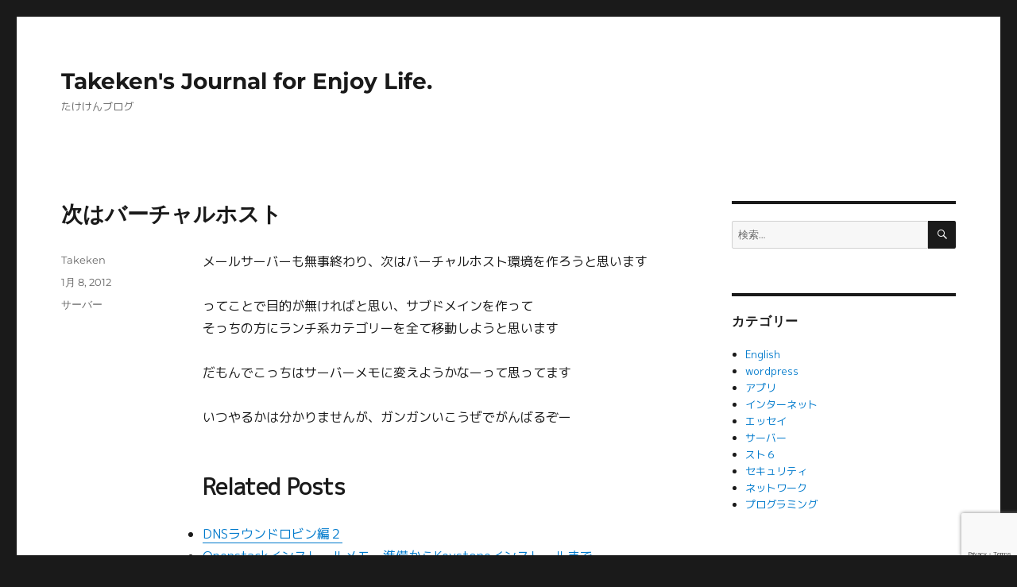

--- FILE ---
content_type: text/html; charset=UTF-8
request_url: https://www.vincentina.net/?p=527
body_size: 6930
content:
<!DOCTYPE html><html lang="ja" class="no-js"><head><meta charset="UTF-8"><meta name="viewport" content="width=device-width, initial-scale=1.0"><link rel="profile" href="https://gmpg.org/xfn/11"><link rel="pingback" href="https://www.vincentina.net/xmlrpc.php"> <script>(function(html){html.className = html.className.replace(/\bno-js\b/,'js')})(document.documentElement);</script> <link media="all" href="https://www.vincentina.net/wp-content/cache/autoptimize/css/autoptimize_2f020d419eb28ee992aa0fd513bed183.css" rel="stylesheet"><title>次はバーチャルホスト &#8211; Takeken&#039;s Journal for Enjoy Life.</title><meta name='robots' content='max-image-preview:large' /><link rel="alternate" type="application/rss+xml" title="Takeken&#039;s Journal for Enjoy Life. &raquo; フィード" href="https://www.vincentina.net/?feed=rss2" /><link rel="alternate" type="application/rss+xml" title="Takeken&#039;s Journal for Enjoy Life. &raquo; コメントフィード" href="https://www.vincentina.net/?feed=comments-rss2" /> <script id="wpp-js" src="https://www.vincentina.net/wp-content/plugins/wordpress-popular-posts/assets/js/wpp.min.js?ver=7.3.6" data-sampling="0" data-sampling-rate="100" data-api-url="https://www.vincentina.net/index.php?rest_route=/wordpress-popular-posts" data-post-id="527" data-token="82df5cfffc" data-lang="0" data-debug="0"></script> <link rel="alternate" type="application/rss+xml" title="Takeken&#039;s Journal for Enjoy Life. &raquo; 次はバーチャルホスト のコメントのフィード" href="https://www.vincentina.net/?feed=rss2&#038;p=527" /> <script>window._wpemojiSettings = {"baseUrl":"https:\/\/s.w.org\/images\/core\/emoji\/15.0.3\/72x72\/","ext":".png","svgUrl":"https:\/\/s.w.org\/images\/core\/emoji\/15.0.3\/svg\/","svgExt":".svg","source":{"concatemoji":"https:\/\/www.vincentina.net\/wp-includes\/js\/wp-emoji-release.min.js?ver=6.7.4"}};
/*! This file is auto-generated */
!function(i,n){var o,s,e;function c(e){try{var t={supportTests:e,timestamp:(new Date).valueOf()};sessionStorage.setItem(o,JSON.stringify(t))}catch(e){}}function p(e,t,n){e.clearRect(0,0,e.canvas.width,e.canvas.height),e.fillText(t,0,0);var t=new Uint32Array(e.getImageData(0,0,e.canvas.width,e.canvas.height).data),r=(e.clearRect(0,0,e.canvas.width,e.canvas.height),e.fillText(n,0,0),new Uint32Array(e.getImageData(0,0,e.canvas.width,e.canvas.height).data));return t.every(function(e,t){return e===r[t]})}function u(e,t,n){switch(t){case"flag":return n(e,"\ud83c\udff3\ufe0f\u200d\u26a7\ufe0f","\ud83c\udff3\ufe0f\u200b\u26a7\ufe0f")?!1:!n(e,"\ud83c\uddfa\ud83c\uddf3","\ud83c\uddfa\u200b\ud83c\uddf3")&&!n(e,"\ud83c\udff4\udb40\udc67\udb40\udc62\udb40\udc65\udb40\udc6e\udb40\udc67\udb40\udc7f","\ud83c\udff4\u200b\udb40\udc67\u200b\udb40\udc62\u200b\udb40\udc65\u200b\udb40\udc6e\u200b\udb40\udc67\u200b\udb40\udc7f");case"emoji":return!n(e,"\ud83d\udc26\u200d\u2b1b","\ud83d\udc26\u200b\u2b1b")}return!1}function f(e,t,n){var r="undefined"!=typeof WorkerGlobalScope&&self instanceof WorkerGlobalScope?new OffscreenCanvas(300,150):i.createElement("canvas"),a=r.getContext("2d",{willReadFrequently:!0}),o=(a.textBaseline="top",a.font="600 32px Arial",{});return e.forEach(function(e){o[e]=t(a,e,n)}),o}function t(e){var t=i.createElement("script");t.src=e,t.defer=!0,i.head.appendChild(t)}"undefined"!=typeof Promise&&(o="wpEmojiSettingsSupports",s=["flag","emoji"],n.supports={everything:!0,everythingExceptFlag:!0},e=new Promise(function(e){i.addEventListener("DOMContentLoaded",e,{once:!0})}),new Promise(function(t){var n=function(){try{var e=JSON.parse(sessionStorage.getItem(o));if("object"==typeof e&&"number"==typeof e.timestamp&&(new Date).valueOf()<e.timestamp+604800&&"object"==typeof e.supportTests)return e.supportTests}catch(e){}return null}();if(!n){if("undefined"!=typeof Worker&&"undefined"!=typeof OffscreenCanvas&&"undefined"!=typeof URL&&URL.createObjectURL&&"undefined"!=typeof Blob)try{var e="postMessage("+f.toString()+"("+[JSON.stringify(s),u.toString(),p.toString()].join(",")+"));",r=new Blob([e],{type:"text/javascript"}),a=new Worker(URL.createObjectURL(r),{name:"wpTestEmojiSupports"});return void(a.onmessage=function(e){c(n=e.data),a.terminate(),t(n)})}catch(e){}c(n=f(s,u,p))}t(n)}).then(function(e){for(var t in e)n.supports[t]=e[t],n.supports.everything=n.supports.everything&&n.supports[t],"flag"!==t&&(n.supports.everythingExceptFlag=n.supports.everythingExceptFlag&&n.supports[t]);n.supports.everythingExceptFlag=n.supports.everythingExceptFlag&&!n.supports.flag,n.DOMReady=!1,n.readyCallback=function(){n.DOMReady=!0}}).then(function(){return e}).then(function(){var e;n.supports.everything||(n.readyCallback(),(e=n.source||{}).concatemoji?t(e.concatemoji):e.wpemoji&&e.twemoji&&(t(e.twemoji),t(e.wpemoji)))}))}((window,document),window._wpemojiSettings);</script>  <!--[if lt IE 10]><link rel='stylesheet' id='twentysixteen-ie-css' href='https://www.vincentina.net/wp-content/themes/twentysixteen/css/ie.css?ver=20170530' media='all' /> <![endif]--> <!--[if lt IE 9]><link rel='stylesheet' id='twentysixteen-ie8-css' href='https://www.vincentina.net/wp-content/themes/twentysixteen/css/ie8.css?ver=20170530' media='all' /> <![endif]--> <!--[if lt IE 8]><link rel='stylesheet' id='twentysixteen-ie7-css' href='https://www.vincentina.net/wp-content/themes/twentysixteen/css/ie7.css?ver=20170530' media='all' /> <![endif]--> <!--[if lt IE 9]> <script src="https://www.vincentina.net/wp-content/themes/twentysixteen/js/html5.js?ver=3.7.3" id="twentysixteen-html5-js"></script> <![endif]--> <script src="https://www.vincentina.net/wp-includes/js/jquery/jquery.min.js?ver=3.7.1" id="jquery-core-js"></script> <script src="https://www.vincentina.net/wp-includes/js/jquery/jquery-migrate.min.js?ver=3.4.1" id="jquery-migrate-js"></script> <script id="twentysixteen-script-js-extra">var screenReaderText = {"expand":"\u30b5\u30d6\u30e1\u30cb\u30e5\u30fc\u3092\u5c55\u958b","collapse":"\u30b5\u30d6\u30e1\u30cb\u30e5\u30fc\u3092\u9589\u3058\u308b"};</script> <script src="https://www.vincentina.net/wp-content/themes/twentysixteen/js/functions.js?ver=20230629" id="twentysixteen-script-js" defer data-wp-strategy="defer"></script> <link rel="https://api.w.org/" href="https://www.vincentina.net/index.php?rest_route=/" /><link rel="alternate" title="JSON" type="application/json" href="https://www.vincentina.net/index.php?rest_route=/wp/v2/posts/527" /><link rel="EditURI" type="application/rsd+xml" title="RSD" href="https://www.vincentina.net/xmlrpc.php?rsd" /><meta name="generator" content="WordPress 6.7.4" /><link rel="canonical" href="https://www.vincentina.net/?p=527" /><link rel='shortlink' href='https://www.vincentina.net/?p=527' /><link rel="alternate" title="oEmbed (JSON)" type="application/json+oembed" href="https://www.vincentina.net/index.php?rest_route=%2Foembed%2F1.0%2Fembed&#038;url=https%3A%2F%2Fwww.vincentina.net%2F%3Fp%3D527" /><link rel="alternate" title="oEmbed (XML)" type="text/xml+oembed" href="https://www.vincentina.net/index.php?rest_route=%2Foembed%2F1.0%2Fembed&#038;url=https%3A%2F%2Fwww.vincentina.net%2F%3Fp%3D527&#038;format=xml" /><meta name="twitter:card" content="summary_large_image"><meta name="twitter:title" content="次はバーチャルホスト"><meta name="twitter:description" content="メールサーバーも無事終わり、次はバーチャルホスト環境を作ろう&hellip;"><meta name="twitter:url" content="https://www.vincentina.net/?p=527"></head><body class="post-template-default single single-post postid-527 single-format-standard wp-embed-responsive">
<div id="page" class="site"><div class="site-inner"> <a class="skip-link screen-reader-text" href="#content"> コンテンツへスキップ </a><header id="masthead" class="site-header"><div class="site-header-main"><div class="site-branding"><p class="site-title"><a href="https://www.vincentina.net/" rel="home" >Takeken&#039;s Journal for Enjoy Life.</a></p><p class="site-description">たけけんブログ</p></div></div></header><div id="content" class="site-content"><div id="primary" class="content-area"><main id="main" class="site-main"><article id="post-527" class="post-527 post type-post status-publish format-standard hentry category-server"><header class="entry-header"><h1 class="entry-title">次はバーチャルホスト</h1></header><div class="entry-content"><p>メールサーバーも無事終わり、次はバーチャルホスト環境を作ろうと思います</p><p>ってことで目的が無ければと思い、サブドメインを作って<br /> そっちの方にランチ系カテゴリーを全て移動しようと思います</p><p>だもんでこっちはサーバーメモに変えようかなーって思ってます</p><p>いつやるかは分かりませんが、ガンガンいこうぜでがんばるぞー</p><h2>Related Posts</h2><ul><li><a href="https://www.vincentina.net/?p=884">DNSラウンドロビン編２</a></li><li><a href="https://www.vincentina.net/?p=3802">Openstackインストールメモ　準備からKeystoneインストールまで</a></li><li><a href="https://www.vincentina.net/?p=3530">KVM＋ScientificLinux　Virsh-installした時のエラーたち</a></li></ul><div class='wp_social_bookmarking_light'><div class="wsbl_twitter"><a href="https://twitter.com/share" class="twitter-share-button" data-url="https://www.vincentina.net/?p=527" data-text="次はバーチャルホスト" data-via="TakekenTw" data-lang="ja">Tweet</a></div></div> <br class='wp_social_bookmarking_light_clear' /><div class="author-info"><div class="author-avatar"></div><div class="author-description"><h2 class="author-title"><span class="author-heading">投稿者:</span> Takeken</h2><p class="author-bio"> インターネット利用者のITリテラシーを向上したいという設定の2次元キャラです。
サーバー弄りからプログラミングまで手を付けた自称エッセイストなたけけんの物語。 <a class="author-link" href="https://www.vincentina.net/?author=1" rel="author"> Takeken のすべての投稿を表示 </a></p></div></div></div><footer class="entry-footer"> <span class="byline"><span class="screen-reader-text">投稿者 </span><span class="author vcard"><a class="url fn n" href="https://www.vincentina.net/?author=1">Takeken</a></span></span><span class="posted-on"><span class="screen-reader-text">投稿日: </span><a href="https://www.vincentina.net/?p=527" rel="bookmark"><time class="entry-date published" datetime="2012-01-08T22:56:43+09:00">1月 8, 2012</time><time class="updated" datetime="2020-02-23T17:21:47+09:00">2月 23, 2020</time></a></span><span class="cat-links"><span class="screen-reader-text">カテゴリー </span><a href="https://www.vincentina.net/?cat=6" rel="category">サーバー</a></span></footer></article><div id="comments" class="comments-area"><div id="respond" class="comment-respond"><h2 id="reply-title" class="comment-reply-title">コメントを残す <small><a rel="nofollow" id="cancel-comment-reply-link" href="/?p=527#respond" style="display:none;">コメントをキャンセル</a></small></h2><form action="https://www.vincentina.net/wp-comments-post.php" method="post" id="commentform" class="comment-form" novalidate><p class="comment-notes"><span id="email-notes">メールアドレスが公開されることはありません。</span> <span class="required-field-message"><span class="required">※</span> が付いている欄は必須項目です</span></p><p class="comment-form-comment"><label for="comment">コメント <span class="required">※</span></label><textarea id="comment" name="comment" cols="45" rows="8" maxlength="65525" required></textarea></p><p class="comment-form-author"><label for="author">名前 <span class="required">※</span></label> <input id="author" name="author" type="text" value="" size="30" maxlength="245" autocomplete="name" required /></p><p class="comment-form-email"><label for="email">メール <span class="required">※</span></label> <input id="email" name="email" type="email" value="" size="30" maxlength="100" aria-describedby="email-notes" autocomplete="email" required /></p><p class="comment-form-url"><label for="url">サイト</label> <input id="url" name="url" type="url" value="" size="30" maxlength="200" autocomplete="url" /></p><p class="form-submit"><input name="submit" type="submit" id="submit" class="submit" value="コメントを送信" /> <input type='hidden' name='comment_post_ID' value='527' id='comment_post_ID' /> <input type='hidden' name='comment_parent' id='comment_parent' value='0' /></p><p style="display: none;"><input type="hidden" id="akismet_comment_nonce" name="akismet_comment_nonce" value="d2fb89eb5f" /></p><p style="display: none !important;" class="akismet-fields-container" data-prefix="ak_"><label>&#916;<textarea name="ak_hp_textarea" cols="45" rows="8" maxlength="100"></textarea></label><input type="hidden" id="ak_js_1" name="ak_js" value="40"/><script>document.getElementById( "ak_js_1" ).setAttribute( "value", ( new Date() ).getTime() );</script></p></form></div></div><nav class="navigation post-navigation" aria-label="投稿"><h2 class="screen-reader-text">投稿ナビゲーション</h2><div class="nav-links"><div class="nav-previous"><a href="https://www.vincentina.net/?p=691" rel="prev"><span class="meta-nav" aria-hidden="true">前</span> <span class="screen-reader-text">前の投稿:</span> <span class="post-title">食べログ</span></a></div><div class="nav-next"><a href="https://www.vincentina.net/?p=538" rel="next"><span class="meta-nav" aria-hidden="true">次</span> <span class="screen-reader-text">次の投稿:</span> <span class="post-title">バーチャルホストで完成</span></a></div></div></nav></main></div><aside id="secondary" class="sidebar widget-area"><section id="search-2" class="widget widget_search"><form role="search" method="get" class="search-form" action="https://www.vincentina.net/"> <label> <span class="screen-reader-text"> 検索: </span> <input type="search" class="search-field" placeholder="検索&hellip;" value="" name="s" /> </label> <button type="submit" class="search-submit"><span class="screen-reader-text"> 検索 </span></button></form></section><section id="categories-2" class="widget widget_categories"><h2 class="widget-title">カテゴリー</h2><nav aria-label="カテゴリー"><ul><li class="cat-item cat-item-117"><a href="https://www.vincentina.net/?cat=117">English</a></li><li class="cat-item cat-item-124"><a href="https://www.vincentina.net/?cat=124">wordpress</a></li><li class="cat-item cat-item-119"><a href="https://www.vincentina.net/?cat=119">アプリ</a></li><li class="cat-item cat-item-120"><a href="https://www.vincentina.net/?cat=120">インターネット</a></li><li class="cat-item cat-item-114"><a href="https://www.vincentina.net/?cat=114">エッセイ</a></li><li class="cat-item cat-item-6"><a href="https://www.vincentina.net/?cat=6">サーバー</a></li><li class="cat-item cat-item-125"><a href="https://www.vincentina.net/?cat=125">スト６</a></li><li class="cat-item cat-item-89"><a href="https://www.vincentina.net/?cat=89">セキュリティ</a></li><li class="cat-item cat-item-71"><a href="https://www.vincentina.net/?cat=71">ネットワーク</a></li><li class="cat-item cat-item-106"><a href="https://www.vincentina.net/?cat=106">プログラミング</a></li></ul></nav></section><section id="text-3" class="widget widget_text"><h2 class="widget-title">お問い合わせ</h2><div class="textwidget"><div class="wpcf7 no-js" id="wpcf7-f328-o1" lang="en-US" dir="ltr" data-wpcf7-id="328"><div class="screen-reader-response"><p role="status" aria-live="polite" aria-atomic="true"></p><ul></ul></div><form action="/?p=527#wpcf7-f328-o1" method="post" class="wpcf7-form init" aria-label="Contact form" novalidate="novalidate" data-status="init"><fieldset class="hidden-fields-container"><input type="hidden" name="_wpcf7" value="328" /><input type="hidden" name="_wpcf7_version" value="6.1.4" /><input type="hidden" name="_wpcf7_locale" value="en_US" /><input type="hidden" name="_wpcf7_unit_tag" value="wpcf7-f328-o1" /><input type="hidden" name="_wpcf7_container_post" value="0" /><input type="hidden" name="_wpcf7_posted_data_hash" value="" /><input type="hidden" name="_wpcf7_recaptcha_response" value="" /></fieldset><p>お名前 (必須）:</p><p><span class="wpcf7-form-control-wrap" data-name="your-name"><input size="40" maxlength="400" class="wpcf7-form-control wpcf7-text wpcf7-validates-as-required" aria-required="true" aria-invalid="false" value="" type="text" name="your-name" /></span></p><p>メールアドレス (必須）:</p><p><span class="wpcf7-form-control-wrap" data-name="your-email"><input size="40" maxlength="400" class="wpcf7-form-control wpcf7-email wpcf7-validates-as-required wpcf7-text wpcf7-validates-as-email" aria-required="true" aria-invalid="false" value="" type="email" name="your-email" /></span></p><p>題名 :</p><p><span class="wpcf7-form-control-wrap" data-name="your-subject"><input size="40" maxlength="400" class="wpcf7-form-control wpcf7-text wpcf7-validates-as-required" aria-required="true" aria-invalid="false" value="" type="text" name="your-subject" /></span></p><p>メッセージ本文 :</p><p><span class="wpcf7-form-control-wrap" data-name="your-message"><textarea cols="40" rows="10" maxlength="2000" class="wpcf7-form-control wpcf7-textarea" aria-invalid="false" name="your-message"></textarea></span></p><p><input class="wpcf7-form-control wpcf7-submit has-spinner" type="submit" value="送信" /></p><p style="display: none !important;" class="akismet-fields-container" data-prefix="_wpcf7_ak_"><label>&#916;<textarea name="_wpcf7_ak_hp_textarea" cols="45" rows="8" maxlength="100"></textarea></label><input type="hidden" id="ak_js_2" name="_wpcf7_ak_js" value="163"/><script>document.getElementById( "ak_js_2" ).setAttribute( "value", ( new Date() ).getTime() );</script></p><div class="wpcf7-response-output" aria-hidden="true"></div></form></div></div></section></aside></div><footer id="colophon" class="site-footer" role="contentinfo"><div class="site-info"> <span class="site-title"><a href="https://www.vincentina.net/" rel="home">Takeken&#039;s Journal for Enjoy Life.</a></span> <a href="https://ja.wordpress.org/" class="imprint"> Proudly powered by WordPress </a><p> Copyright© 2011-2026 <a href=>Takeken's Journal for enjoy life.</a> All Rights Reserved.</p></div></footer></div></div><div id="loading-spinner" class="box"><div class="loader"></div></div> <script>window.addEventListener('DOMContentLoaded', () => {
    let spinner = document.getElementById('loading-spinner');
    spinner.classList.add('loaded');
  })</script>  <script>!function(d,s,id){var js,fjs=d.getElementsByTagName(s)[0],p=/^http:/.test(d.location)?'http':'https';if(!d.getElementById(id)){js=d.createElement(s);js.id=id;js.src=p+'://platform.twitter.com/widgets.js';fjs.parentNode.insertBefore(js,fjs);}}(document, 'script', 'twitter-wjs');</script> <script src="https://www.vincentina.net/wp-includes/js/dist/hooks.min.js?ver=4d63a3d491d11ffd8ac6" id="wp-hooks-js"></script> <script src="https://www.vincentina.net/wp-includes/js/dist/i18n.min.js?ver=5e580eb46a90c2b997e6" id="wp-i18n-js"></script> <script id="wp-i18n-js-after">wp.i18n.setLocaleData( { 'text direction\u0004ltr': [ 'ltr' ] } );</script> <script src="https://www.vincentina.net/wp-content/plugins/contact-form-7/includes/swv/js/index.js?ver=6.1.4" id="swv-js"></script> <script id="contact-form-7-js-translations">( function( domain, translations ) {
	var localeData = translations.locale_data[ domain ] || translations.locale_data.messages;
	localeData[""].domain = domain;
	wp.i18n.setLocaleData( localeData, domain );
} )( "contact-form-7", {"translation-revision-date":"2025-11-30 08:12:23+0000","generator":"GlotPress\/4.0.3","domain":"messages","locale_data":{"messages":{"":{"domain":"messages","plural-forms":"nplurals=1; plural=0;","lang":"ja_JP"},"This contact form is placed in the wrong place.":["\u3053\u306e\u30b3\u30f3\u30bf\u30af\u30c8\u30d5\u30a9\u30fc\u30e0\u306f\u9593\u9055\u3063\u305f\u4f4d\u7f6e\u306b\u7f6e\u304b\u308c\u3066\u3044\u307e\u3059\u3002"],"Error:":["\u30a8\u30e9\u30fc:"]}},"comment":{"reference":"includes\/js\/index.js"}} );</script> <script id="contact-form-7-js-before">var wpcf7 = {
    "api": {
        "root": "https:\/\/www.vincentina.net\/index.php?rest_route=\/",
        "namespace": "contact-form-7\/v1"
    }
};</script> <script src="https://www.vincentina.net/wp-content/plugins/contact-form-7/includes/js/index.js?ver=6.1.4" id="contact-form-7-js"></script> <script src="https://www.vincentina.net/wp-includes/js/comment-reply.min.js?ver=6.7.4" id="comment-reply-js" async data-wp-strategy="async"></script> <script src="https://www.google.com/recaptcha/api.js?render=6Ld9CtUZAAAAAKkDBangGSaeQxbAt5K6WhGa7ueq&amp;ver=3.0" id="google-recaptcha-js"></script> <script src="https://www.vincentina.net/wp-includes/js/dist/vendor/wp-polyfill.min.js?ver=3.15.0" id="wp-polyfill-js"></script> <script id="wpcf7-recaptcha-js-before">var wpcf7_recaptcha = {
    "sitekey": "6Ld9CtUZAAAAAKkDBangGSaeQxbAt5K6WhGa7ueq",
    "actions": {
        "homepage": "homepage",
        "contactform": "contactform"
    }
};</script> <script src="https://www.vincentina.net/wp-content/plugins/contact-form-7/modules/recaptcha/index.js?ver=6.1.4" id="wpcf7-recaptcha-js"></script> <script defer src="https://www.vincentina.net/wp-content/plugins/akismet/_inc/akismet-frontend.js?ver=1763473099" id="akismet-frontend-js"></script> </body></html>

--- FILE ---
content_type: text/html; charset=utf-8
request_url: https://www.google.com/recaptcha/api2/anchor?ar=1&k=6Ld9CtUZAAAAAKkDBangGSaeQxbAt5K6WhGa7ueq&co=aHR0cHM6Ly93d3cudmluY2VudGluYS5uZXQ6NDQz&hl=en&v=PoyoqOPhxBO7pBk68S4YbpHZ&size=invisible&anchor-ms=20000&execute-ms=30000&cb=u5xkjf8awf0o
body_size: 48933
content:
<!DOCTYPE HTML><html dir="ltr" lang="en"><head><meta http-equiv="Content-Type" content="text/html; charset=UTF-8">
<meta http-equiv="X-UA-Compatible" content="IE=edge">
<title>reCAPTCHA</title>
<style type="text/css">
/* cyrillic-ext */
@font-face {
  font-family: 'Roboto';
  font-style: normal;
  font-weight: 400;
  font-stretch: 100%;
  src: url(//fonts.gstatic.com/s/roboto/v48/KFO7CnqEu92Fr1ME7kSn66aGLdTylUAMa3GUBHMdazTgWw.woff2) format('woff2');
  unicode-range: U+0460-052F, U+1C80-1C8A, U+20B4, U+2DE0-2DFF, U+A640-A69F, U+FE2E-FE2F;
}
/* cyrillic */
@font-face {
  font-family: 'Roboto';
  font-style: normal;
  font-weight: 400;
  font-stretch: 100%;
  src: url(//fonts.gstatic.com/s/roboto/v48/KFO7CnqEu92Fr1ME7kSn66aGLdTylUAMa3iUBHMdazTgWw.woff2) format('woff2');
  unicode-range: U+0301, U+0400-045F, U+0490-0491, U+04B0-04B1, U+2116;
}
/* greek-ext */
@font-face {
  font-family: 'Roboto';
  font-style: normal;
  font-weight: 400;
  font-stretch: 100%;
  src: url(//fonts.gstatic.com/s/roboto/v48/KFO7CnqEu92Fr1ME7kSn66aGLdTylUAMa3CUBHMdazTgWw.woff2) format('woff2');
  unicode-range: U+1F00-1FFF;
}
/* greek */
@font-face {
  font-family: 'Roboto';
  font-style: normal;
  font-weight: 400;
  font-stretch: 100%;
  src: url(//fonts.gstatic.com/s/roboto/v48/KFO7CnqEu92Fr1ME7kSn66aGLdTylUAMa3-UBHMdazTgWw.woff2) format('woff2');
  unicode-range: U+0370-0377, U+037A-037F, U+0384-038A, U+038C, U+038E-03A1, U+03A3-03FF;
}
/* math */
@font-face {
  font-family: 'Roboto';
  font-style: normal;
  font-weight: 400;
  font-stretch: 100%;
  src: url(//fonts.gstatic.com/s/roboto/v48/KFO7CnqEu92Fr1ME7kSn66aGLdTylUAMawCUBHMdazTgWw.woff2) format('woff2');
  unicode-range: U+0302-0303, U+0305, U+0307-0308, U+0310, U+0312, U+0315, U+031A, U+0326-0327, U+032C, U+032F-0330, U+0332-0333, U+0338, U+033A, U+0346, U+034D, U+0391-03A1, U+03A3-03A9, U+03B1-03C9, U+03D1, U+03D5-03D6, U+03F0-03F1, U+03F4-03F5, U+2016-2017, U+2034-2038, U+203C, U+2040, U+2043, U+2047, U+2050, U+2057, U+205F, U+2070-2071, U+2074-208E, U+2090-209C, U+20D0-20DC, U+20E1, U+20E5-20EF, U+2100-2112, U+2114-2115, U+2117-2121, U+2123-214F, U+2190, U+2192, U+2194-21AE, U+21B0-21E5, U+21F1-21F2, U+21F4-2211, U+2213-2214, U+2216-22FF, U+2308-230B, U+2310, U+2319, U+231C-2321, U+2336-237A, U+237C, U+2395, U+239B-23B7, U+23D0, U+23DC-23E1, U+2474-2475, U+25AF, U+25B3, U+25B7, U+25BD, U+25C1, U+25CA, U+25CC, U+25FB, U+266D-266F, U+27C0-27FF, U+2900-2AFF, U+2B0E-2B11, U+2B30-2B4C, U+2BFE, U+3030, U+FF5B, U+FF5D, U+1D400-1D7FF, U+1EE00-1EEFF;
}
/* symbols */
@font-face {
  font-family: 'Roboto';
  font-style: normal;
  font-weight: 400;
  font-stretch: 100%;
  src: url(//fonts.gstatic.com/s/roboto/v48/KFO7CnqEu92Fr1ME7kSn66aGLdTylUAMaxKUBHMdazTgWw.woff2) format('woff2');
  unicode-range: U+0001-000C, U+000E-001F, U+007F-009F, U+20DD-20E0, U+20E2-20E4, U+2150-218F, U+2190, U+2192, U+2194-2199, U+21AF, U+21E6-21F0, U+21F3, U+2218-2219, U+2299, U+22C4-22C6, U+2300-243F, U+2440-244A, U+2460-24FF, U+25A0-27BF, U+2800-28FF, U+2921-2922, U+2981, U+29BF, U+29EB, U+2B00-2BFF, U+4DC0-4DFF, U+FFF9-FFFB, U+10140-1018E, U+10190-1019C, U+101A0, U+101D0-101FD, U+102E0-102FB, U+10E60-10E7E, U+1D2C0-1D2D3, U+1D2E0-1D37F, U+1F000-1F0FF, U+1F100-1F1AD, U+1F1E6-1F1FF, U+1F30D-1F30F, U+1F315, U+1F31C, U+1F31E, U+1F320-1F32C, U+1F336, U+1F378, U+1F37D, U+1F382, U+1F393-1F39F, U+1F3A7-1F3A8, U+1F3AC-1F3AF, U+1F3C2, U+1F3C4-1F3C6, U+1F3CA-1F3CE, U+1F3D4-1F3E0, U+1F3ED, U+1F3F1-1F3F3, U+1F3F5-1F3F7, U+1F408, U+1F415, U+1F41F, U+1F426, U+1F43F, U+1F441-1F442, U+1F444, U+1F446-1F449, U+1F44C-1F44E, U+1F453, U+1F46A, U+1F47D, U+1F4A3, U+1F4B0, U+1F4B3, U+1F4B9, U+1F4BB, U+1F4BF, U+1F4C8-1F4CB, U+1F4D6, U+1F4DA, U+1F4DF, U+1F4E3-1F4E6, U+1F4EA-1F4ED, U+1F4F7, U+1F4F9-1F4FB, U+1F4FD-1F4FE, U+1F503, U+1F507-1F50B, U+1F50D, U+1F512-1F513, U+1F53E-1F54A, U+1F54F-1F5FA, U+1F610, U+1F650-1F67F, U+1F687, U+1F68D, U+1F691, U+1F694, U+1F698, U+1F6AD, U+1F6B2, U+1F6B9-1F6BA, U+1F6BC, U+1F6C6-1F6CF, U+1F6D3-1F6D7, U+1F6E0-1F6EA, U+1F6F0-1F6F3, U+1F6F7-1F6FC, U+1F700-1F7FF, U+1F800-1F80B, U+1F810-1F847, U+1F850-1F859, U+1F860-1F887, U+1F890-1F8AD, U+1F8B0-1F8BB, U+1F8C0-1F8C1, U+1F900-1F90B, U+1F93B, U+1F946, U+1F984, U+1F996, U+1F9E9, U+1FA00-1FA6F, U+1FA70-1FA7C, U+1FA80-1FA89, U+1FA8F-1FAC6, U+1FACE-1FADC, U+1FADF-1FAE9, U+1FAF0-1FAF8, U+1FB00-1FBFF;
}
/* vietnamese */
@font-face {
  font-family: 'Roboto';
  font-style: normal;
  font-weight: 400;
  font-stretch: 100%;
  src: url(//fonts.gstatic.com/s/roboto/v48/KFO7CnqEu92Fr1ME7kSn66aGLdTylUAMa3OUBHMdazTgWw.woff2) format('woff2');
  unicode-range: U+0102-0103, U+0110-0111, U+0128-0129, U+0168-0169, U+01A0-01A1, U+01AF-01B0, U+0300-0301, U+0303-0304, U+0308-0309, U+0323, U+0329, U+1EA0-1EF9, U+20AB;
}
/* latin-ext */
@font-face {
  font-family: 'Roboto';
  font-style: normal;
  font-weight: 400;
  font-stretch: 100%;
  src: url(//fonts.gstatic.com/s/roboto/v48/KFO7CnqEu92Fr1ME7kSn66aGLdTylUAMa3KUBHMdazTgWw.woff2) format('woff2');
  unicode-range: U+0100-02BA, U+02BD-02C5, U+02C7-02CC, U+02CE-02D7, U+02DD-02FF, U+0304, U+0308, U+0329, U+1D00-1DBF, U+1E00-1E9F, U+1EF2-1EFF, U+2020, U+20A0-20AB, U+20AD-20C0, U+2113, U+2C60-2C7F, U+A720-A7FF;
}
/* latin */
@font-face {
  font-family: 'Roboto';
  font-style: normal;
  font-weight: 400;
  font-stretch: 100%;
  src: url(//fonts.gstatic.com/s/roboto/v48/KFO7CnqEu92Fr1ME7kSn66aGLdTylUAMa3yUBHMdazQ.woff2) format('woff2');
  unicode-range: U+0000-00FF, U+0131, U+0152-0153, U+02BB-02BC, U+02C6, U+02DA, U+02DC, U+0304, U+0308, U+0329, U+2000-206F, U+20AC, U+2122, U+2191, U+2193, U+2212, U+2215, U+FEFF, U+FFFD;
}
/* cyrillic-ext */
@font-face {
  font-family: 'Roboto';
  font-style: normal;
  font-weight: 500;
  font-stretch: 100%;
  src: url(//fonts.gstatic.com/s/roboto/v48/KFO7CnqEu92Fr1ME7kSn66aGLdTylUAMa3GUBHMdazTgWw.woff2) format('woff2');
  unicode-range: U+0460-052F, U+1C80-1C8A, U+20B4, U+2DE0-2DFF, U+A640-A69F, U+FE2E-FE2F;
}
/* cyrillic */
@font-face {
  font-family: 'Roboto';
  font-style: normal;
  font-weight: 500;
  font-stretch: 100%;
  src: url(//fonts.gstatic.com/s/roboto/v48/KFO7CnqEu92Fr1ME7kSn66aGLdTylUAMa3iUBHMdazTgWw.woff2) format('woff2');
  unicode-range: U+0301, U+0400-045F, U+0490-0491, U+04B0-04B1, U+2116;
}
/* greek-ext */
@font-face {
  font-family: 'Roboto';
  font-style: normal;
  font-weight: 500;
  font-stretch: 100%;
  src: url(//fonts.gstatic.com/s/roboto/v48/KFO7CnqEu92Fr1ME7kSn66aGLdTylUAMa3CUBHMdazTgWw.woff2) format('woff2');
  unicode-range: U+1F00-1FFF;
}
/* greek */
@font-face {
  font-family: 'Roboto';
  font-style: normal;
  font-weight: 500;
  font-stretch: 100%;
  src: url(//fonts.gstatic.com/s/roboto/v48/KFO7CnqEu92Fr1ME7kSn66aGLdTylUAMa3-UBHMdazTgWw.woff2) format('woff2');
  unicode-range: U+0370-0377, U+037A-037F, U+0384-038A, U+038C, U+038E-03A1, U+03A3-03FF;
}
/* math */
@font-face {
  font-family: 'Roboto';
  font-style: normal;
  font-weight: 500;
  font-stretch: 100%;
  src: url(//fonts.gstatic.com/s/roboto/v48/KFO7CnqEu92Fr1ME7kSn66aGLdTylUAMawCUBHMdazTgWw.woff2) format('woff2');
  unicode-range: U+0302-0303, U+0305, U+0307-0308, U+0310, U+0312, U+0315, U+031A, U+0326-0327, U+032C, U+032F-0330, U+0332-0333, U+0338, U+033A, U+0346, U+034D, U+0391-03A1, U+03A3-03A9, U+03B1-03C9, U+03D1, U+03D5-03D6, U+03F0-03F1, U+03F4-03F5, U+2016-2017, U+2034-2038, U+203C, U+2040, U+2043, U+2047, U+2050, U+2057, U+205F, U+2070-2071, U+2074-208E, U+2090-209C, U+20D0-20DC, U+20E1, U+20E5-20EF, U+2100-2112, U+2114-2115, U+2117-2121, U+2123-214F, U+2190, U+2192, U+2194-21AE, U+21B0-21E5, U+21F1-21F2, U+21F4-2211, U+2213-2214, U+2216-22FF, U+2308-230B, U+2310, U+2319, U+231C-2321, U+2336-237A, U+237C, U+2395, U+239B-23B7, U+23D0, U+23DC-23E1, U+2474-2475, U+25AF, U+25B3, U+25B7, U+25BD, U+25C1, U+25CA, U+25CC, U+25FB, U+266D-266F, U+27C0-27FF, U+2900-2AFF, U+2B0E-2B11, U+2B30-2B4C, U+2BFE, U+3030, U+FF5B, U+FF5D, U+1D400-1D7FF, U+1EE00-1EEFF;
}
/* symbols */
@font-face {
  font-family: 'Roboto';
  font-style: normal;
  font-weight: 500;
  font-stretch: 100%;
  src: url(//fonts.gstatic.com/s/roboto/v48/KFO7CnqEu92Fr1ME7kSn66aGLdTylUAMaxKUBHMdazTgWw.woff2) format('woff2');
  unicode-range: U+0001-000C, U+000E-001F, U+007F-009F, U+20DD-20E0, U+20E2-20E4, U+2150-218F, U+2190, U+2192, U+2194-2199, U+21AF, U+21E6-21F0, U+21F3, U+2218-2219, U+2299, U+22C4-22C6, U+2300-243F, U+2440-244A, U+2460-24FF, U+25A0-27BF, U+2800-28FF, U+2921-2922, U+2981, U+29BF, U+29EB, U+2B00-2BFF, U+4DC0-4DFF, U+FFF9-FFFB, U+10140-1018E, U+10190-1019C, U+101A0, U+101D0-101FD, U+102E0-102FB, U+10E60-10E7E, U+1D2C0-1D2D3, U+1D2E0-1D37F, U+1F000-1F0FF, U+1F100-1F1AD, U+1F1E6-1F1FF, U+1F30D-1F30F, U+1F315, U+1F31C, U+1F31E, U+1F320-1F32C, U+1F336, U+1F378, U+1F37D, U+1F382, U+1F393-1F39F, U+1F3A7-1F3A8, U+1F3AC-1F3AF, U+1F3C2, U+1F3C4-1F3C6, U+1F3CA-1F3CE, U+1F3D4-1F3E0, U+1F3ED, U+1F3F1-1F3F3, U+1F3F5-1F3F7, U+1F408, U+1F415, U+1F41F, U+1F426, U+1F43F, U+1F441-1F442, U+1F444, U+1F446-1F449, U+1F44C-1F44E, U+1F453, U+1F46A, U+1F47D, U+1F4A3, U+1F4B0, U+1F4B3, U+1F4B9, U+1F4BB, U+1F4BF, U+1F4C8-1F4CB, U+1F4D6, U+1F4DA, U+1F4DF, U+1F4E3-1F4E6, U+1F4EA-1F4ED, U+1F4F7, U+1F4F9-1F4FB, U+1F4FD-1F4FE, U+1F503, U+1F507-1F50B, U+1F50D, U+1F512-1F513, U+1F53E-1F54A, U+1F54F-1F5FA, U+1F610, U+1F650-1F67F, U+1F687, U+1F68D, U+1F691, U+1F694, U+1F698, U+1F6AD, U+1F6B2, U+1F6B9-1F6BA, U+1F6BC, U+1F6C6-1F6CF, U+1F6D3-1F6D7, U+1F6E0-1F6EA, U+1F6F0-1F6F3, U+1F6F7-1F6FC, U+1F700-1F7FF, U+1F800-1F80B, U+1F810-1F847, U+1F850-1F859, U+1F860-1F887, U+1F890-1F8AD, U+1F8B0-1F8BB, U+1F8C0-1F8C1, U+1F900-1F90B, U+1F93B, U+1F946, U+1F984, U+1F996, U+1F9E9, U+1FA00-1FA6F, U+1FA70-1FA7C, U+1FA80-1FA89, U+1FA8F-1FAC6, U+1FACE-1FADC, U+1FADF-1FAE9, U+1FAF0-1FAF8, U+1FB00-1FBFF;
}
/* vietnamese */
@font-face {
  font-family: 'Roboto';
  font-style: normal;
  font-weight: 500;
  font-stretch: 100%;
  src: url(//fonts.gstatic.com/s/roboto/v48/KFO7CnqEu92Fr1ME7kSn66aGLdTylUAMa3OUBHMdazTgWw.woff2) format('woff2');
  unicode-range: U+0102-0103, U+0110-0111, U+0128-0129, U+0168-0169, U+01A0-01A1, U+01AF-01B0, U+0300-0301, U+0303-0304, U+0308-0309, U+0323, U+0329, U+1EA0-1EF9, U+20AB;
}
/* latin-ext */
@font-face {
  font-family: 'Roboto';
  font-style: normal;
  font-weight: 500;
  font-stretch: 100%;
  src: url(//fonts.gstatic.com/s/roboto/v48/KFO7CnqEu92Fr1ME7kSn66aGLdTylUAMa3KUBHMdazTgWw.woff2) format('woff2');
  unicode-range: U+0100-02BA, U+02BD-02C5, U+02C7-02CC, U+02CE-02D7, U+02DD-02FF, U+0304, U+0308, U+0329, U+1D00-1DBF, U+1E00-1E9F, U+1EF2-1EFF, U+2020, U+20A0-20AB, U+20AD-20C0, U+2113, U+2C60-2C7F, U+A720-A7FF;
}
/* latin */
@font-face {
  font-family: 'Roboto';
  font-style: normal;
  font-weight: 500;
  font-stretch: 100%;
  src: url(//fonts.gstatic.com/s/roboto/v48/KFO7CnqEu92Fr1ME7kSn66aGLdTylUAMa3yUBHMdazQ.woff2) format('woff2');
  unicode-range: U+0000-00FF, U+0131, U+0152-0153, U+02BB-02BC, U+02C6, U+02DA, U+02DC, U+0304, U+0308, U+0329, U+2000-206F, U+20AC, U+2122, U+2191, U+2193, U+2212, U+2215, U+FEFF, U+FFFD;
}
/* cyrillic-ext */
@font-face {
  font-family: 'Roboto';
  font-style: normal;
  font-weight: 900;
  font-stretch: 100%;
  src: url(//fonts.gstatic.com/s/roboto/v48/KFO7CnqEu92Fr1ME7kSn66aGLdTylUAMa3GUBHMdazTgWw.woff2) format('woff2');
  unicode-range: U+0460-052F, U+1C80-1C8A, U+20B4, U+2DE0-2DFF, U+A640-A69F, U+FE2E-FE2F;
}
/* cyrillic */
@font-face {
  font-family: 'Roboto';
  font-style: normal;
  font-weight: 900;
  font-stretch: 100%;
  src: url(//fonts.gstatic.com/s/roboto/v48/KFO7CnqEu92Fr1ME7kSn66aGLdTylUAMa3iUBHMdazTgWw.woff2) format('woff2');
  unicode-range: U+0301, U+0400-045F, U+0490-0491, U+04B0-04B1, U+2116;
}
/* greek-ext */
@font-face {
  font-family: 'Roboto';
  font-style: normal;
  font-weight: 900;
  font-stretch: 100%;
  src: url(//fonts.gstatic.com/s/roboto/v48/KFO7CnqEu92Fr1ME7kSn66aGLdTylUAMa3CUBHMdazTgWw.woff2) format('woff2');
  unicode-range: U+1F00-1FFF;
}
/* greek */
@font-face {
  font-family: 'Roboto';
  font-style: normal;
  font-weight: 900;
  font-stretch: 100%;
  src: url(//fonts.gstatic.com/s/roboto/v48/KFO7CnqEu92Fr1ME7kSn66aGLdTylUAMa3-UBHMdazTgWw.woff2) format('woff2');
  unicode-range: U+0370-0377, U+037A-037F, U+0384-038A, U+038C, U+038E-03A1, U+03A3-03FF;
}
/* math */
@font-face {
  font-family: 'Roboto';
  font-style: normal;
  font-weight: 900;
  font-stretch: 100%;
  src: url(//fonts.gstatic.com/s/roboto/v48/KFO7CnqEu92Fr1ME7kSn66aGLdTylUAMawCUBHMdazTgWw.woff2) format('woff2');
  unicode-range: U+0302-0303, U+0305, U+0307-0308, U+0310, U+0312, U+0315, U+031A, U+0326-0327, U+032C, U+032F-0330, U+0332-0333, U+0338, U+033A, U+0346, U+034D, U+0391-03A1, U+03A3-03A9, U+03B1-03C9, U+03D1, U+03D5-03D6, U+03F0-03F1, U+03F4-03F5, U+2016-2017, U+2034-2038, U+203C, U+2040, U+2043, U+2047, U+2050, U+2057, U+205F, U+2070-2071, U+2074-208E, U+2090-209C, U+20D0-20DC, U+20E1, U+20E5-20EF, U+2100-2112, U+2114-2115, U+2117-2121, U+2123-214F, U+2190, U+2192, U+2194-21AE, U+21B0-21E5, U+21F1-21F2, U+21F4-2211, U+2213-2214, U+2216-22FF, U+2308-230B, U+2310, U+2319, U+231C-2321, U+2336-237A, U+237C, U+2395, U+239B-23B7, U+23D0, U+23DC-23E1, U+2474-2475, U+25AF, U+25B3, U+25B7, U+25BD, U+25C1, U+25CA, U+25CC, U+25FB, U+266D-266F, U+27C0-27FF, U+2900-2AFF, U+2B0E-2B11, U+2B30-2B4C, U+2BFE, U+3030, U+FF5B, U+FF5D, U+1D400-1D7FF, U+1EE00-1EEFF;
}
/* symbols */
@font-face {
  font-family: 'Roboto';
  font-style: normal;
  font-weight: 900;
  font-stretch: 100%;
  src: url(//fonts.gstatic.com/s/roboto/v48/KFO7CnqEu92Fr1ME7kSn66aGLdTylUAMaxKUBHMdazTgWw.woff2) format('woff2');
  unicode-range: U+0001-000C, U+000E-001F, U+007F-009F, U+20DD-20E0, U+20E2-20E4, U+2150-218F, U+2190, U+2192, U+2194-2199, U+21AF, U+21E6-21F0, U+21F3, U+2218-2219, U+2299, U+22C4-22C6, U+2300-243F, U+2440-244A, U+2460-24FF, U+25A0-27BF, U+2800-28FF, U+2921-2922, U+2981, U+29BF, U+29EB, U+2B00-2BFF, U+4DC0-4DFF, U+FFF9-FFFB, U+10140-1018E, U+10190-1019C, U+101A0, U+101D0-101FD, U+102E0-102FB, U+10E60-10E7E, U+1D2C0-1D2D3, U+1D2E0-1D37F, U+1F000-1F0FF, U+1F100-1F1AD, U+1F1E6-1F1FF, U+1F30D-1F30F, U+1F315, U+1F31C, U+1F31E, U+1F320-1F32C, U+1F336, U+1F378, U+1F37D, U+1F382, U+1F393-1F39F, U+1F3A7-1F3A8, U+1F3AC-1F3AF, U+1F3C2, U+1F3C4-1F3C6, U+1F3CA-1F3CE, U+1F3D4-1F3E0, U+1F3ED, U+1F3F1-1F3F3, U+1F3F5-1F3F7, U+1F408, U+1F415, U+1F41F, U+1F426, U+1F43F, U+1F441-1F442, U+1F444, U+1F446-1F449, U+1F44C-1F44E, U+1F453, U+1F46A, U+1F47D, U+1F4A3, U+1F4B0, U+1F4B3, U+1F4B9, U+1F4BB, U+1F4BF, U+1F4C8-1F4CB, U+1F4D6, U+1F4DA, U+1F4DF, U+1F4E3-1F4E6, U+1F4EA-1F4ED, U+1F4F7, U+1F4F9-1F4FB, U+1F4FD-1F4FE, U+1F503, U+1F507-1F50B, U+1F50D, U+1F512-1F513, U+1F53E-1F54A, U+1F54F-1F5FA, U+1F610, U+1F650-1F67F, U+1F687, U+1F68D, U+1F691, U+1F694, U+1F698, U+1F6AD, U+1F6B2, U+1F6B9-1F6BA, U+1F6BC, U+1F6C6-1F6CF, U+1F6D3-1F6D7, U+1F6E0-1F6EA, U+1F6F0-1F6F3, U+1F6F7-1F6FC, U+1F700-1F7FF, U+1F800-1F80B, U+1F810-1F847, U+1F850-1F859, U+1F860-1F887, U+1F890-1F8AD, U+1F8B0-1F8BB, U+1F8C0-1F8C1, U+1F900-1F90B, U+1F93B, U+1F946, U+1F984, U+1F996, U+1F9E9, U+1FA00-1FA6F, U+1FA70-1FA7C, U+1FA80-1FA89, U+1FA8F-1FAC6, U+1FACE-1FADC, U+1FADF-1FAE9, U+1FAF0-1FAF8, U+1FB00-1FBFF;
}
/* vietnamese */
@font-face {
  font-family: 'Roboto';
  font-style: normal;
  font-weight: 900;
  font-stretch: 100%;
  src: url(//fonts.gstatic.com/s/roboto/v48/KFO7CnqEu92Fr1ME7kSn66aGLdTylUAMa3OUBHMdazTgWw.woff2) format('woff2');
  unicode-range: U+0102-0103, U+0110-0111, U+0128-0129, U+0168-0169, U+01A0-01A1, U+01AF-01B0, U+0300-0301, U+0303-0304, U+0308-0309, U+0323, U+0329, U+1EA0-1EF9, U+20AB;
}
/* latin-ext */
@font-face {
  font-family: 'Roboto';
  font-style: normal;
  font-weight: 900;
  font-stretch: 100%;
  src: url(//fonts.gstatic.com/s/roboto/v48/KFO7CnqEu92Fr1ME7kSn66aGLdTylUAMa3KUBHMdazTgWw.woff2) format('woff2');
  unicode-range: U+0100-02BA, U+02BD-02C5, U+02C7-02CC, U+02CE-02D7, U+02DD-02FF, U+0304, U+0308, U+0329, U+1D00-1DBF, U+1E00-1E9F, U+1EF2-1EFF, U+2020, U+20A0-20AB, U+20AD-20C0, U+2113, U+2C60-2C7F, U+A720-A7FF;
}
/* latin */
@font-face {
  font-family: 'Roboto';
  font-style: normal;
  font-weight: 900;
  font-stretch: 100%;
  src: url(//fonts.gstatic.com/s/roboto/v48/KFO7CnqEu92Fr1ME7kSn66aGLdTylUAMa3yUBHMdazQ.woff2) format('woff2');
  unicode-range: U+0000-00FF, U+0131, U+0152-0153, U+02BB-02BC, U+02C6, U+02DA, U+02DC, U+0304, U+0308, U+0329, U+2000-206F, U+20AC, U+2122, U+2191, U+2193, U+2212, U+2215, U+FEFF, U+FFFD;
}

</style>
<link rel="stylesheet" type="text/css" href="https://www.gstatic.com/recaptcha/releases/PoyoqOPhxBO7pBk68S4YbpHZ/styles__ltr.css">
<script nonce="xSRoOS01inXCwRBrR6QFxw" type="text/javascript">window['__recaptcha_api'] = 'https://www.google.com/recaptcha/api2/';</script>
<script type="text/javascript" src="https://www.gstatic.com/recaptcha/releases/PoyoqOPhxBO7pBk68S4YbpHZ/recaptcha__en.js" nonce="xSRoOS01inXCwRBrR6QFxw">
      
    </script></head>
<body><div id="rc-anchor-alert" class="rc-anchor-alert"></div>
<input type="hidden" id="recaptcha-token" value="[base64]">
<script type="text/javascript" nonce="xSRoOS01inXCwRBrR6QFxw">
      recaptcha.anchor.Main.init("[\x22ainput\x22,[\x22bgdata\x22,\x22\x22,\[base64]/[base64]/MjU1Ong/[base64]/[base64]/[base64]/[base64]/[base64]/[base64]/[base64]/[base64]/[base64]/[base64]/[base64]/[base64]/[base64]/[base64]/[base64]\\u003d\x22,\[base64]\x22,\x22w4HDlcOQw4tQHBfCqTTDhyNtw4UJSm7CqlbCo8K1w4N+GFYJw43CrcKnw7/ClMKeHhssw5oFwoplHzFcZcKYWBXDo8O1w7/CncKSwoLDgsO9wqTCpTvCocOGCiLCqAgJFmpXwr/DhcOrMsKYCMKXBX/DoMKww7sRSMKZJHt7ccK2UcK3QTrCmWDDscOpwpXDjcOLacOEwo7DjcKkw67Dl2gNw6INw7MAI34GRhpJwoLDsWDCkHTChBLDrBbDr3nDvCTDmcOOw5IwL1bCkU5jGMO2wqUJwpLDucKVwrwhw6ssJ8OcMcKrwoBZCsK5wrrCp8K5w5Zxw4F6w708woZBJ8OLwoJENx/Cs1cDw7DDtAzCicOLwpU6MUvCvDZgwo96wrMZKMORYMOuwr87w5Z3w6FKwo5qf1LDpAjCvz/DrGBWw5HDucK4Q8OGw53Du8KrwqLDvsKlwpLDtcK4w5vDscOYHUxAa0ZMworCjhpfXMKdMMODBsKDwpExwrbDvSxwwr8Swo1iwoBwaVgrw4gCXWYvFMKrNcOkMmAXw7/[base64]/DlE3Cu3rCpcOOSzdFYy8Tw4zDr11qEcKTwoBUwrMjwo/DnnzDl8OsI8KIR8KVK8ORwqE9wogLXnsWDkRlwpE2w5QBw7MGegHDgcKbS8O5w5hTwrHCicK1w5DCtHxEwqnCg8KjKMKlwqXCvcK/OHXCi1DDu8KawqHDvsKvWcOLEQTCn8K9wo7DpxLChcO/CwDCoMKbTW0mw6EXw7nDl2DDjHjDjsK8w60kGVLDiFHDrcKtbMOkS8OlacONfCDDjWxywpJsccOcFC1rYgRMwprCgsKWMlHDn8Ouw5jDksOUVX0BRTrDgsOWWMORZgsaCkt6wofCiCZ0w7TDqsOmFRY4w73CpcKzwqxhw7sZw4fCum53w6I7BipGw4/Du8KZwoXConXDhR9mSsKlKMOpwqTDtsOjw7UHAXVcZB8de8OTV8KCD8O4FFTCtMKyecK2E8KewobDkyfCoh4/XkMgw57DiMOjCwDCqcKIME7CicKtUwnDpBjDgX/DjRDCosKqw7Eaw7rCnWdNbm/DvMOoYsKvwpFeak/[base64]/HxtTTBXCqsOyNcONwrNLLwMYNcOZwpB0C8OTF8OxPMKfwrHDqcOawp80VcOMCSPCgiXDp1TCmlbClH91wqc0a10scMKiwo/Dh3fDghwHw7DCtXnCpcOVdsKvwptBwrfDkcK3wow/wo/CuMKbw5B+w7hmwpLDpsODw7HDmQzCggvDn8OORQzCpMK1IsOWwoPCl3rDtsKuw6J9asKCw4Q3FcKWXsO4woAodcOTw7TCisOvAy3Cm3HDolMXwqoTZnhhNzjDtH3CpsOvICJNw5cdwpBywqjDlMK6w5EMBcK2w60zwpRCwrTCoz/DoXHCrsKQw7DDsBXCosO+worCqAPCosKwesKoORHCkAXCjkLDrMOfJEIZw4TDhsKpw4paCFAcwqvDtiHDmMKiezTCosO1w4vCocOewpPCr8K/wp0rwqTCpU3CtR/CunjDmcOwLgjDosKeAsO9ZMOfSF9rw7jDjmHDvAZSw4nCiMOWw4Z0GcKTfDV9NMOvw50ew6XDhcOfWMKoIiRZw7/CqGvDuHlrMwfDvsOWw4w/w51cwoLChUfCtsOBQ8OhwroAEMOcAMK2w5DDvHR5FMOgT07Chl7DqBceRsO2w6TDkD4xasK0wr9XbMO6TxjDusKmNsKwVMKgSXvCqMO1BMK/[base64]/ChsKlw5R8wq90YAbCsMO1YS7DnjkqwrzCoMKlWxLDjw8mwpTDkcKaw6nDqcKKwrwswoh/CWI3BcOAwq3DuijCmUVefQbDgMOSUsO3wpzDqMK0w4vCiMKJw6zClyZkwq1zKcKMYMOWw7PCh2Y2woEtYMK7AcO8w73DvsOLwp1XMcKhwp81CMKESCVxw6LClMKywqHDugAdSX1XYcKDwqrDnRJ3w5YyVcOlwoVvXcKuw6vCoFdJwodAw7J9woY5wrDCqlnCrcKfDh/Crh/DtMOFEEPCosKoVyTCpMOpYR4Iw5fCsELDlMO4bcK2bjrCkcKPw6PDkMKbwqfDukFGQkhAB8KOJVYTwpFif8OKwrtZJ2pHw5bCvBMtBDAzw5zDqMOyFMOew5NSw7lIw6ZiwqfDnEY6LxoIDA1YOGrCn8OVTQY2A3/[base64]/[base64]/wqLCl8OoG8KIa8Kxw7DCh2IVFcKSSwHCrEjDk13Dm2QIwo4BDXjDlMKuwq3CssKfDMKPW8K+XsKsZMOmR113w69eBVApw5/[base64]/C8O6wpLDtBfDu23Cj3A2BMOAwqhzMQQkbMKTwpUhwrvCtsOKw5gtwovDhD5lw7zCqiTDoMK3w616PmPCiX3CgmDCmTHCuMOzwrAJw6XChlZAU8KYbSTDpi1fJSbCmCvDg8OKw6nDpsOvwp/DvivCrkQ0fcK6wovClcOUTcKawrlCwoTDv8KzwoV8wrs2w6x2BMO+wp1LWcKdwokow51kQ8Klw7ktw6TDnFZTwqHCoMKnN1PChDx+GTfCssOMecO/w6nCt8OEwo8iRVvCvsOXw5nCscKddcK2CXXCt39pw65ow47Cp8KTwoHCsMKEWcOnw5Bbwpl6w5TCjsO8OE9zHygHwq5hw5saw7DCvsOaw5XDjAPDo3bDlMKWC13CsMKOR8OoIcKfTsKdWSXDvsOgwr0/woHCnjFJATnCucK5w7hpfcOEb1fCozvDq2Mcw4VlZyFDwqksYsOIAF7DqgzCisK6wqlzwpoLw4zCpG3DhsKLwrpkwrBVwqBSwocNRSTCucKywoIwDcKaT8O4wqdkXxkoOxQbCcKiw5YQw77Ds0k7wpLDhmA5csKvIsKja8Ksf8Kzw49RFsOkw4wywo/[base64]/[base64]/w6bDpwXCtwPDuV3CgsOrFB9QfsKWbQNlwpMVwp/DoMO5I8KxH8KJAAF8wobCrS4IF8OQw7TCvsKGNMK5w4nDisObYVcaAcKHGsO0wpHCkUzDnsKxSWfCmMOkawfCncOcUTM1wqobwqU/wpDCjH7Dn8OFw7oRVsOJJ8OTE8K3bMOfRcKeSMKcCcK+wokewpQewrwtwoYecsOFZAPCnsK7ajQachhqLMOwfsK0OcKswpZWblTCv1TCngLDncKmw71FTy7DnsKOwpTCkMOMwp3CnMO5w5lFA8OABTBVw4rCq8OOGhPClg82N8KkKzbDoMK/[base64]/DhDHCl8KlD3bCo8ORFsOXw5fCnMOiw4jDicOjwpjCilBgwr4qOMKkw6IEwq8/wqjDownDksO8Vi7CpMOtL2vDp8Osf2E6LMOYTMKxwqnChMOrwrHDtV4cM3LDisKkw7lGwoXDmFjCn8K/w6vCvcOVwosrw5/Cu8KVGijDsUIDC3vDuHFrwo9yZUrDuW7DvsK4dW7Cp8KiwoYAcjldOsKLIMKtw7bCjsKhwqrCuFdeaULClsOne8KiwpIdQ0/[base64]/wp3CjsOrwpfDmMKwYMOawoLDuFQgGTXCnSHDjh1HX8KDw5nDrHTDn0czUsOFwp9kwrdkRQ/ClnkPFcKQwo3CjcOKw5FkVsOCHMO5w7wnwp8DwqnCkcKIwpMTanTCk8Kew40QwpMUGsOLWsKFwozDug8oMMOlOcKPwq/DtsODbDJ1w47DvgzDgQXCmxdDNBMKKDTDucOKGBEewqPClGbCm07CusKWwrTDl8KMXRPCkxfCtDlvQFfCvl7DnjbCp8O3MTPDgsKrw4rDoH12w65Aw6/CjCfCtsKPGcOgw4XDssOiwpPClQpgw7/DmwJ1w6rChcOewpDDhRlswrPCtXrCoMK3HcK/wp/CoRM+wqdkYT7CmcKHwoUvwrlmUTF/[base64]/w7kaHjjCp8KRw4gVwoUUYgwVw73DuhrDo8OGw41rwrd4TcOdCsO7wpUuwqo+wpzDghbDg8KaKitHwpLDqiTCvkzCiBvDuljDrQzCtcOCw7Z7MsKWDnhTdMOTdMKyIGkHYAvDkDXDhsOUwofCl3N6w6treH8kw4BIwrFTwrnCqWHCkQgZw50dZnzCm8KZw5/ClMO9Mk1YY8KSOVQlwoZKbsKSWsOqZcKmwrVew6vDkcKCw7Bsw69uQsOSw4vCvGPDnxdmw5nCpMOLPsK5wotFI3TCiDvCncKQJMOwCsKlEwHCpkYTEsKjw7/CmMObwohTw5zCmMK2YMO4MHZ/KsO/[base64]/CmArCk31RT3TCqMOMS1LDozAqYGbDkEkpwpFCBsKMDWzCvzs5w6MDwqjDpyzDqcO4wqtIwq8Vw48mTzXDssODwplsc31wwoXChR3Co8OHDsOlbMO+woHDkk55HFNWdCvCk1PDnSTDi0/Dl3oIShIRa8OeBRPDgEHCl3LDssK/wofDrcOjBMKCwrwKEsOAKcOXwrXCpmfDjTxGPcKawpk+A3dtUmMQEMOAW2TDhcOkw7UYw6pfwoNrBnDCmAfCpcObwo/ClUBIwpLCnHJ4wp7DsxrDqFM7ISbCjcKWw7DCmcOnwqhUw5PCijbCp8Orw6PDqj/Cgx/DtMOWUxZPLsOOwp1GwqLDhkJqw4xUwrt5LMOKw7UDfiDCn8OMwqZnwrwIdsO/C8OpwqMVwr4Aw6lTw6zCniTDmMOjbnLDth1Gw5rDjcOVw5BtBiDDrcK9w5hrwrZdaDrClUJxw4DCi1wFwrYUw6TDpA3DqMKAJwcFwpcRwqISZ8Omw49Xw7jDr8K3Ej8Kc2IsaDEcKw7DqsOtEVFyw6/DocOTw4bDkcOGwo9rw6zCrcOEw4DDp8OxIE50w7NpIcOHw7PDsBbCpsOYw7U8w4JJEMOYK8KQUzbDpcKCwp3DvXs0bHkPwocPD8Oqw5rDusKlX3lawpVrBMO3LmDCvsKnw4dcNMOtLVDCl8KTWMK/cWt+EsOXO3ACKyJuw5fDlcOfasOlwqpVTD7CiF/ClsK4TQo+woIjAsO/[base64]/DusK4wqnCuW3DksOBwo5nXcO4woFOB8O/ZyfCrxBFwqhjT03DuGTCsSHCssOvE8OYFDTDgMK5wqjDjGZlw5/Dl8OywoHCvsOld8K+KXNTF8O4wrtYBmvDp1fCs0zDkcOhInUDwr1mUiRhU8KGworDrsO8cUjCjiwuZhMOI2rDmFMNOR3Dt1bDvil6HmTCiMOfwqPDvMKnwpjCjGMFw6DCvsK/w4MwAMOXV8Ktw6Igw6Bdw6PDk8ONwqB4AVZtUsKMDi4Pw4J8wpRpJAVBcBzCnnPCq8KVwppAIxc7wp3CqMOgw6Zyw6fCv8OkwrwHSMOmXWfDlCAAU2DDqFzDpMO9wokKwqR6CwJHwrrCqDVLWHtbT8KLw6TDnwnDksOkGsOcKkZwflzCjX/[base64]/[base64]/UMKcNMKPwqN4wrliLwbCs8KkwpTCoMKwP2/Dj8KdwrHDmRcUw6Abw699woV3CTJnwoHDmsKpexp/w51zRC9SCsKPccO5wocMbUvDjcOjfGTCkE0UDsKkCUTCmcOtAMKaShR9XUDDnMKiXEJsw5/CkCjCuMOMDQTDqcKFIXxMw4JFwo0/w4EXw5BxHcK3cmTDlsKDMsOBKGhgwo7DmxbCisOVw7Zcw7opV8Odw4hSw5l+wqXDscOowoA4Mnt0w7vDq8KHfsKZXiHCmXVkwoXCmMOuw4w5DQxdw5rDqMOsVRxGwqHDiMKMccOUw6rDt1FnX2/[base64]/DlH3Dt8OcV8K6eB4VLsOcVsOvETXDt3jDhl1PQ8KuwrjDkMKCwrrClA/DusOVw47DuFzDs14Qw5whw4oEwrtTw7HDu8KDwpLDncONwo8Abz1qCXnCvcOKwowAUsKtZFMJw5wdw5HDvsKnwpYGw4V6wrzCicO/w6zCrMOQw5EFK1HDoGjCuRwvw6Yew6Jjw7jDmUY2wpA4dcKlF8O0wr7CrQZ9WsKgGMOFwrd5w4hzw4UTw6rDi18bwqFBdCVhE8OcOcOEwpvDlCMJcsOeZVp4fTxwJxw4w4XCu8K/w6xLw65LV2wwRMKqw6ZGw5IBwp7CmyRbw67Ci0cawqzCuCsrGBdyZyFCXzRuw5kNVMO1b8KuFzbDiE/ChMOOw58rVBXDtGlmwpfCgsK8woXDucKmw4XDsMKXw5ciw7PDoxDCosKqbMOrw5Bow4p9w6VRJsO3ZErDtzxKw4zCosKieADCvRx/[base64]/CjcK+OcODw6zDr2fCtgjDnMOOwrMHw5HCkEHCs8OqfMOFMEPCk8O6LcK7eMOgw74Cw5ozw7IcfF/DvETClCjDicOrA142AC/CqDZ3wrcdPQLCpcOgPRkmZsOvw55Dw7nDiBzDiMOcw4NNw7HDtsOswopOB8O0woxAw47CpMOpfk7DjgTDmMKxw659bjnDmMO6AVLDs8O/[base64]/[base64]/wrHCkRchY8OrwrUqWcKSRT7Cp1PCqcKKwrxWwpnDk1rCqMKHf0sQw53DhsOQYcOJA8K+wp/Dln3CqG0uSnTCosOzwprDssKoBSnDjMOkwonDtGVdR1vCs8OgBsKeKGjDpcOkL8OPLlfDlcONBcKWej7DmsKtH8O+w7wIw5FQwrbCpcOCOsK0w7cMw4daSGPCn8OdScOSwoXCmsOZwq9jw6DDi8OPI18xwr/DtsO9w4V1w7/[base64]/[base64]/UF/Du8KJMMKyN0szw53Dr0h4fm7CucKiwrklfsO7SVJxG2B/[base64]/[base64]/dXvCijAkw6MBY1FMK8KAwprDhcO9wr7Cv03Du3/Cg0tHQsOIcMK7woZUJ0LCoAlHw4hfwqrClxRYwo7CsTfDu1wDajHDqjjDijhiwod1Y8K1NcKxLV7CvsOswp/CgMKiwp7DgcOKHMKEZcOEwotRwpPDmMOEwqEewrzDicKuC3nCiRwxworCjTjCsHHDlcK5wrwxwo/[base64]/CmFQkHx0Nw7bCiltNLMKPLMOoZAjDhA5cNcKRwrMhSsOFwoZ9RcK6wqHCjG1RBlFrOQ0oM8K5w4DDgMKQR8K0w5pow4DCvTrCnjBqw5HCnXHCtcKbwoYFwrzDlFbDqktiwqIlw5zDsy4ewpUmw7nCjFrCsyd2GWFEUgpcwqbCtsO/DcKDfTg+RcO4wrDCl8OMw6bClcOjwoIjDQDDjSMlw5AGS8Orw4XDgmjDvcKAwr4Vw5zCjsKwJQHCkMKBw5TDjUQNE23Cj8OBwrxABnlyacORw4/CtcOSFn84wpzCv8O7w77CqcKowocpP8O0ZcKvw6sSw7LCuVt/UXlOPMO9SF3CoMOMeFhZw6PCtMKpw5RMOzPChwrCocOlDsOIaFrCkTZmw6wuFHPDrMOvW8K1P2V9QMK/MXJPwoIYw4XDmMO9Rg/CgVp9w6XDiMOvwphYwrzDoMOmw7/DlGnDlAtywoDCmMOQwoMfOEdkw4Zvw5wdw5jCuHMHQV7CkTfDsj50OiweL8O4Y08Swo9qaS9FbxnDlUN4wp/DmMKRw6QqABDDqkE5w6c4w5vCtWdOZMKcZxUmwrFcEcO0w5Yyw7fCqAY8wrbDn8KZJ0HDl1jDpHIzw5NgKMKEwpkfwqfChsOjw4bCtTRbRMKdU8OqanHCnAPCo8KuwqJrZsOyw6kwUsOFw7lcwrp3DcKeG0fDlE/DtMKAPC8Lw7A7HwjCuQJuwqTCucKcW8KMaMOsIsKIw6rCr8ODwoN5w4FtXSTDsldebktIw6A/S8O9wo0iwpbDniwoJ8OOHCZuWsO5wq7DlDxWwrVrKRPDiSHCnyrCgGvDvMK3XMK7wrI7OTp1w7hcw4tmwoZDRE7DpsO9SwzClRQWDsKNw4nCqDp9aS7DgGLCrcK/wq1lwqAALHBTbcKbwpdhw6B2w49eSAQGCsOEw6ZJw4XDgsKNNsOuIgJbZMKqYQtjcm3DlsKMIMKWQsOpe8OZw5HCs8KNwrc6w5AEwqHDlC5ZLGVwwr/DgsKBwqdPw6UdCHomw5fCq0bDtMOPQ0HChsO+w4/CuizCkFPDmMKxGMKcQ8O+HsOwwrgWwpAPGBPClMOjaMKvJDZnH8KaIcKrw6DCu8Oiw5xAR1TCgsOBwpdsTcKJwqPDimXDlWpdwoAww44HwrvCkFxjw4zDtzLDscKZWV4qLTcJw6XCnhkVw5xpZSo1enhawo1/[base64]/w77ChcKZw5U/PcOWfS5TcxjDqMOKwrZ/FkzCv8K6w5ZjaBtQw4swDULCpw7CtVE+w4rDvEjCm8KSBMKDw5wyw5ZTVz8ecBJ4w6jCrBRMw6bCnR3CkDY4czbCmMOJMUHCjcK0WcO8woU/woTCn3B4wqgdw7Zrw7TCqcOffVjCisKjw5HDuzbDmcOyw5PDpcKDZcKlw4rDgTsxCsOqw5dAGGZRwqXDhSHCpnMJFXDClRfCuxZjMcOGFUE/[base64]/CncKow6ggw6TClUvCsDZoUGoIGQ3CmsK3wpp/wqPDlC7Co8OYw4Q0w57DicOCAcOAdMOgLWXDkg06w6LDsMOYw5DDuMKuB8OOJjxCwphOBgDDo8OtwrZEw6DDiXDDmkPCicOSZMOBw6YAw7p6c2LCim3DoydHaxzCmHPDlsKZBhLDvQl5w5DCt8OOw6bCjkdMw4xtKmHCryVDw5DDp8OFIMOafi8RC0PCtg/CsMO7wo3Do8OCwr/DmMOpwq9Uw6vClMO+fQISwrdMwqPCm2vDisKmw65DX8Ohw6NyVsKWw5tGw78uFl/Du8KpMcOrU8OuwrrDlsOXwqdWX38Gw47DpGdJYFHCqcOLBztBwpTDm8K+wo4XZcOHNSdlDsKHPMOvwqbCj8KCMcKKwobDi8OoYcKROsOneS1nw4hOYRg9R8OJPEpaLQrCn8KDwqdSbzAoHMKGw6rDnBpFd0N9H8K/w7fCu8OEwpHDgsKGKMO0w6/DrcK1WiXCjsOlw67DhsKzwqhNIMKZwrDDkDLDumLCvMKHw7DDoX/CtEJtNhtJw79EcsOfHsKLwp5Yw6o5w6rCiMOww4gFw5fDvnodw7o1SsKCIRXDtHl/w5h/w7dFcyXCuxEgw79MdcOewpQoUMO5wpkWw7F5R8KufW44CcKfIsKmWloEwrBkfT/[base64]/UVA8P8KCNMKQJDkzOMO7N8OIScKUI8OBByozH0kJYMOLRSwBZCbDkWNHw6JidSlCScOzZG/Ck1lHwrpbw4RAal5xw53ClMOqQTN+wodUwoxMw6HDpybCv3DDisKYdCbCgmvCgMO0MsKxw64tfcKuCxbDlMKEw7rDg3vDrivDk2ZNwqLCvx/CtcOPR8OVDxxhIirCssKzw747w4d+w65gw6rDlMKRb8KydsKIwoR8VSoDTcKjQy9qwqUAQ1VcwrhKwrRudi8mJzxNwpPDvi7DpFzDhcObw68mw4fCqUPDnMOndibDnh9/w6HCqCtVPADCgTUUw5XDvFthwqzDpMOfwpbDtSvCoW/[base64]/[base64]/TsK1X34YVSPClMOSwobDm8K8wqnClCnDoV4bwrMiecKhw6nDlyTCjcOMNMKpRWHDvcOiIxhdwpzDj8OyHE3CqkwbwovDugp+aW0lKX5jw6dGdx0bw7zCuCITRkXCmgnCpMO+w7Qxw7/DjsOoQcODwqITwqTCtx5uwo/DpW3CvCdAw6pIw7ROZ8KoSMOVBcKQwpNDwojCplx8wpHDpwNuw4wpw5QfN8Oww5obBMK3csOnwqEddcOEH2/DtljClMOZwo8wDsKswpHCm3zDk8K3SMOTGcKrwqUjLx1dwrptwrfCj8OQwrFGwq5Wa3A6CTnCgMKLYsKhw4vCtsK/w794wqkrVsKJXVfCssK9w53Cg8OBwqAHGsK/VxHCtsKKwoXDq1R/O8K4BjXDt3bCl8OZCkEww7JuHcKowpfCq1tbLndnwr3CoxPDt8Krw7LCvx/CvcOeKCvDhlEaw5Fcw5zCu0vCtcOdwrPCoMK4LERjJ8K3Vm8Sw4fDr8OFSz4zw649wqLCo8OFR1wtQcOiwr8dAsKnEiUJw6DDo8OdwoJPcMOmJ8K9w70ow5UtbsO6w5kfwp3Cg8OwNHHCtMKvw6Zkwoh9w6vCocKnbndmBsO1IcKQFW/DuTfCisKywpABw5JtwpjCjxciKkzDssKhwoLDlsOjw67CiX5vA2wNwpZ0w5bCmh5qFXrDskrDtcOhwpnDixbDgMK1LGjClMO+dj/DgcORw7ErQMOBw67CvEXDkcOFEsK/J8OywrXDnxTCmMKMesKOwq7DrCYMw4ZFXsOJwqbDokchwr8jwqfCnF/DjyENwp7CqELDtzshNMKGOwjCpF1DHsKJOXkaW8KOGsK0EgrCqSvDscOZW2xWw7VWwp0nGcKww4PCnMKEblXDksOSw4wkw5cvwpxSCwnDr8OXw6QewrXDiyHCvjHClcOgIsK6aQtlQxxuw6zDoTARw5/DrsKowqzDrSZlF1PCscOXVcKVwqRmdngLa8KXKMOBKiNlUGXDvcOlc1F9wo9fwqolAsOQw4HDtcOhD8OPw4QNaMOfwqLCv1fDvxNgMGNXKsO5w6oVw4BvaGwRwrnDh2nCk8O0AsOyXHnCusK9w40nw7cwJcO+cH7ClgHCnMOxw5JJVMKJJkoaw4/Ds8O/w4Ntwq3DosK+RsKwNxl1w5d1IUgAwpt/wpfDjVjDiQrDhsKawrjDvMKdbzXDjMKBYmZEw7vChjMDwrokcS5Aw4DDjcOKw6/Dm8KycsKGwrjChMO5WsOHbsOvG8OxwrcjVMOtaMKQDsOVR2LCt23CgGnCocOzCxjCucOiVlHDqcKnKcKhVsOeOMOQwp/[base64]/[base64]/[base64]/CisKpEmbDtcOKwq/DgcKwdQtbw7NgFDh9OADDoA03RXpCwqTDqXARTjpcacOTwozDocKnwpnCuGFfDH3DksKWJ8OFPsOLw7HDvwpJw6hCUX/DqwM2wonCiH09w4LDtgjCi8OPasOGw4Yjw5RwwqM8wociwr9Xw5TDrxUbH8KQbcOAKVHCk3vCs2QTagVPw5l7w59Kw74pwro1w5PDrcKlDMKbwqTCtTpqw4oMw4/CgAMiwrVUw5bCssKqODDDgENtfcOtw5Nsw5MLwr7Cpn/Dh8O0w54ZCx1/wphxwpgkwqAqVSduwpDDpsKNP8KTw7vCkm07w6ILeBxCw7DCvsKkwrJSwqHDkzIzw63DqVpdecOKScO2w57Ck29nwr/[base64]/SMOrMcOqw4XCg8OkJg8bGw8rKMKyw79Yw6pKEi7CjSQvw53Dq0Apw70/w4DDhlk8U33Ch8Kaw6xjLcOowrTDuFrDrMO/wp/[base64]/DkBR9w6jCiQvCvnXCrWDCn8OGwoNJwonCjkHCvndcw5Udw5/DvcK/wppTc1DDpsOZbRlcEFpVwo8zNCrCvMK/BMKTGDx9wrJKw6IwN8OPFsO3wobDg8Kqw5nDjBh8dcK0EVXCoERzTFQpw5R1HH0ISMOPIGZHf3BlVlh1Ui8wEcOwPAtiwqzDuwjDucKCw7ESw57Dlx/Dql5LYcK2w7XCr0wHLcKdN2XCvcOiwoArw7DComgWwq/CmsO/[base64]/DjFrDvU3DrMKgNlTDn1rDrmfCrE7CvcOOwqBQw7JARBsNw7bChQw7w5jDgMKEwqDDvQICw7jDm0p+dGhZw45QZ8KZw67Ds2/DgAfDucOjw5RdwoZAUcK6w7rCqgBpw7pREgYQw4hgUD0wU1Jtw4RDesKlPcOcLXQNW8KNaAnCs3nDkgDDlMKtwrDCpMKgwr5QwqwxYcKqVsOzHXcCwppKwoYXLxXCssOcDFlhwrTDs2HDtgLCi1zCrDDDlsOBw41AwqdJw5RDRzXCk2jDpRnDusO7dAY/W8KvXUEaaF3Cu0ZqDgjCqkRcR8OewrsXGBARTXTDlsKCGlRSwqbDrxTDsMOtw7xJUkjDjsOaGyzDonwyTsKAQkAfw63Dr2vDisKcw41Kw6A9P8OFI3vCu8KQwo9vU3/[base64]/DiMObw6YSJsK/NwbCoWBNw4NOFMO1FA59RsOtwqtDdlbCiHjDtULDtC3CtTcdwqMowpnCnT/CrAZWwqQ2w7PDqgzDv8O2CVnCknzDjsO8wqbCpcK4KUnDtsKkw60HwpTDiMK3w7fDj2dMJ2NZw55pw6IuFTzCrB5Jw4jCnsO2DxgsL8K5w7fCg1U0w6t8eMOnwrZCXVLCnEzDncKKYMOMVlIuKsKLwoYFwrjCnTc0CmEoMSBvwo/[base64]/McKywrYMG8ONOMObc0PDlsOmCRbDhBDDg8OVV8OQUmFfbMKmcRbCmcOEYcKnw651ecO6YUbCqSASR8KEw6zDunjDs8KZIhIvFBHCohNfw5Qce8Kvw7PDvCoqwrMawqbDpjzCn37CnGrDmMKuwpJWCMKFH8KMw6Bywq/DnBDDtMOMw6bDtsOcEcKQXcOBJTc2wrrClAbCjg7DlWF9w4JSw47CusOnw4p2H8K/TsOTw57DgMKmIsKcwqXCjnHDul/CrRHCuFNvw71RYcKFw5VnZ28GwoPDrlYwVR3DgQ7CrsKyTVtywo7CiS3DtS8Sw6Vgw5TDj8KDwpY7XcKpMsOCe8ODw61wwqLCoUNNP8KKQcO/w47Dh8Kyw5LDoMKOVcOzw4fCqcKSwpDCisKLwrs3wrFSdiMoN8Kjw7bDv8OTMRNRSV0ww7oPIiLCicOTNMO6w5zCpsOnwrrDt8OOAcKUJA7DhsOSAMOBc37Ds8OWw50kwpzDhMOGwrXDpDrCli/DmsKzdH3ClFzDiwgmwqLCvMOxw7olwrPCnsOQTsKUwovCrsKswrVcZcK1wpjDryDDulXDmSvDvhHDu8K/E8Klw5nDmsO/woXCncOHw4PCtTTDu8OkcsOefDbCqsO2a8Kow4gHHWsIDsOYf8O9bwApUkXDpMK6w5zCvMO4wqkFw4MOEHHDgl/DsmnDs8O/wqjDsVFTw5NoVmpqw77CsSjDlh49J1zDlEZdw5XDrg7CosKaw7TDrxPCpMKxw6ljw60pwrFgwoPDk8OOw4/CjzxyMAR7VyoBwprDhMOew7DChMK+wqvDtEDCuScWYhx7DcKSI1nDqCwTw6XClMKML8KFwrx1BcKTwo/[base64]/DhmXCgXJWw5HCnsKDOAvDocOjRMO+JHccZjLDhEoawrAhwpnDlRvDkScowqXCr8K/bcKZOMKnw5zDqMKGw412LMOcKsKsAnLClAbDiB9qCiTCnsO6woMmen1yw7/DrEg4YAbCu1UAa8KQVk0Hw7zCiS7Ci3YUw716wpFQBRXDuMK2AUspDT5Sw5DDjDFTwpPDs8KWXy3CocKvw73DtW/DkUfCt8Kqwr7Ch8K2w7YLYMOZw4XCiGLCn2/CqmPChSNiwptFw4DDkwvDpRk9JcKiPsKrw6Vmw5xqVSTChxExwr9SWMO7CiZuw5wNwrB+wp54w67DosOww4bDqMKXwocTw5Nww4LDoMKpWTTCm8OcLsOiwqpDV8KgTwQtwqMAw6rCiMOjAQh7w6oBw63CnGlkw7tNAgNuIMKFJA3Cm8Oewr/Dq2HDmBg7XDwFMcKFEsOjwrjDpgNHakXClcOEHcOpVVtlFA1Kw7HCiWo8EHYAw6HDocOdw4V/wqXDonYweQcTw5XDkDQUwp3DmsOTw59dwrdzC37CjcKVV8OIw4R5LcKNw4ZRSgrDpMOZT8OCYsOvcTHCsGrCpibDhXzCpsKKLMKhBcOjJXPDmSDDiyTDgcOawpXChMKRw5A4UsKnw5odK0XDiFfChGvCoH3DhykqVnXDjsOCw4/DjMKPwr3CuHklE0/DkwB9UsOjw5rCv8Kiw5/[base64]/DiUnChsKlw67Cr8Klw6wuw4ZDwoxlwpjCp8OhPCk1w40dwplRwo7CjAHDvMOJXMOYJnLCm2xpXMOCRFhdVcKswqfDjAbCiRILw5hqwqXDr8KRwo40ZsKyw6x4w5N9LF4kw45sBFYdw6rDjinDk8OYMsO3McOnHUc1WhJNwoDCl8KpwpBmX8K+woo1w4ZHw7/CmMKDSRRuN3vClsO/w4fCqWTDoMOJUsKZWMOFUzrCisK1bcO3N8KGYSrDkQk5WUPCrcOjLcOnwrDDucKCIMKVw5JRw4APw6XDhgN9UV/Dpm/[base64]/Djx/ChXNgw7fCv3/CncK4wofDqS/[base64]/Cm8OsacKfw4DCsMOVLxF0b1B1WsK3E8Kdw57CnHHDl0MBw4vDlsKCw57DvX/DsFvDr0fCiWbDszsuw6YNw7hQw4xqw4HDqSkZwpVjw6vCi8KSH8KWw5FQaMKJw53ChDrCgX0CUFpedMO2T3PDnsO6w5xlTXDCrMKQNsOVBxJqwqtsQHVRZR8swqIlemJ6w7Udw5geaMOSw51jIMOJwq/Ckn56UMKNwrHCh8OEU8ODPcOnbBTCpcO/wqICwpkEwpE7X8O7wo85w6LCi8KnPsO/HFXCusKwwrLDhcK2bsOBHMODw58PwqwtTVsEwo7Di8OFwobCiDnDnMOqwqJ4w4bDgHHCvh81B8O6wq7CkhlwLHHCvk8yXMKXM8K/P8K2PHjDnxF9woHCosOiFGbCvUQNecOLKMKAw7wVYX7CoygVwpLDnjJewr3CkzABTsOiU8K9LSDChMO6wrzCtDnCnUkBPcOew6XDgMObXD7CqsK6AcOTwrN/VwXCgEVow5HCsns0w5A0w7dywrvDqsKKwqfClVMmw5XDuXg6B8KpfwUUdsKiNHE9w5wuwrclBw3DumHClMOGw7tNw5PDqMOzw5UFwrNbwq4FwqLCq8KOM8K/IhgZIS7CucOUwqoJw7jCj8Kdwqk5TkNAXUofw7dOWMO9w4ErecKWdShZwqPCgMOnw5rCvXZ7wrsuwp/CigjDgmdlMsKHw43DkMKawpB/GyvDjwLCmsKzwotqwoIbw6V8woQnwrcueA/CiyxVYmRSPsKNSXXDucOBHGbCjUUEPkdMw4EJwq3CuQklwrYSWxfCsi8rw4HDhDd0w43Dr1LDpwhZOcKtw47Dln8XwpTDjHVNw7tuF8K5QcKJQ8KbLMKAAMKNB0l2w5k3w4fCkAwJL2MGw6HCusOqFBNnwpvDnUY7wqcPw7/CmBTCrQPDulvDgcOhd8O4w7V6w5dPw7AyOMOkw7TDoFMfd8Oec2bDhRTDjMOgajLDrCZkEUByS8KWLRMlwoYrwr/DjSpNw73DncOEw4jCnDBnCcKmwpnCisOSwq15woMnC2wadSLCti3CqTbDg1LClsKGE8KIworDqzDCmlYEw6sZKMKcE0zClcKsw7LCncKPBcKBeRt0w7Ncwp8jw61FwrQtaMKsLC04DTBXesO6TkXCkMKyw65ewp/DkiN4w4oGwq8WwoFycm1NGGQuB8OCVyHCmU/DnMOuWn5xwoLDm8OVw5wawqrDvEIeaSs9w6HCjcKwE8OmLMKgw7hnCWHCnAzChEtzwrd6HMKjw7zDl8KvEsKXRXjDicO/A8OpEsKCBhDCr8Ksw7/CuyTCqhJrwodrOcKTwqdDwrPCj8K2SkLCp8Kww4I8LwJyw5cWXkhmw6dtaMOxwr/Dm8OyXW8UDA3DjMKbwprDgnLCtMKYUsKgKWDCr8KZCUvClCV/[base64]/DgcO1wqTDocOyNFfDoSM6w6jDil0uXcO9NX1AbVnDpj3Ciz1Fw6szAXRGwphUUMOueDpiw5jDkwzDlsK/w5hkwqjDocOEw7jCk2UGccKcwqLCtcK4S8K5aiDCo07Dp2DDkMOdesKmw4cxwqnDsjM/wptMw73CjEgaw4LDrWvDrMOwwrTDq8O1DMKZQEZew4XDvDYFN8KSw5MkwrFCw6URGU4fb8KwwqVyZzU/w59Iw7fDrEgfRMKyQxkCC0jCplbDsmIDwrh5w4PDl8OkPsKaeEtCeMOIAsO6wrQlwpR+ADfCkCRZHcOBUyTCqTrDosOPwpQUTsKVYcOMwoBuwrBqw6rDvhFkw5MBwoFtUsOCC1Avw5DCu8OXLQrDqcKiw40ywphewpkTU13DllXDo0PClDY8EVh9RsK1d8K3w4Q/cBPDlsK/wrPCpcKGGkXDqwHCicOrFMOWPQrCtMKtw4wJw6sYw7XDgnYnwpvClFfCn8K/wrNUNjJXw5NzwpHDo8OORDjDuS/CksKUcsOed2dXw63DnHvCgjAvWcO8wqR+XsOiXHg5wocMUsOPUMKSJsO8JUJjwoICw6/Dl8Ocwr7Dn8OKw75CwpnDjcK9TcO2b8OaA0PCkF/ClH3DhX4NwrDDr8OhwpIyw63Cj8OZNcOWwq8tw7XCqsKtwqvDvsKbwpvDuQvDiivDnHJbJMKECsOsdQ1Zwq95wq5awozDqcOyFWTDvndhSsKpBR3Dry8TCMOswoLCnMOBwrDCkMOeEWHDg8K+w4MkwpfDlXnDjDNqwrbDilpnw7XCjsOFAsKzwp/[base64]/CshTCkMOjwqzCj8KOJMKGwqJtwrp2bT9bUnVIw61pw63Dsn/DrcOjwq7CnMKYwozDisKxKlV6O2ACJ2QgB0XDuMKPwp8ow5sIY8KyfcOZwoTCgsOmC8KgwrrCoXFTE8OOVzLClF4IwqXDvFnChjwqesO3w5s8w5DCrkt7JhzDjsKjw44bE8K+w5/DkcOESsOIwpEFYTvCmGTDoR5Bw6TCrWdKc8OHPnXDsSdvw7h4JcKxEsO3a8OQexkxw6stw5BUw7M3w4k1w53DpiUcWG8WLcK8w59GNsOHwp/[base64]/DtSNxQcOtEsOAwpzDssKrwq5fwr1BZmQ/KMOvwrskOsO7fRzCnMKSUEnDszYAf1tmKXTCkMKrwo9lJRDCiMKRYV/CjRnClsKUwoBiEsOqw63Cm8KvdcKKKFTDiMKSwoYvwoLCksK2w5/DkUfDgQ4pw5spwos8w4XCp8KAwq3Dp8OiV8KlM8Kvw4xowqXDvMKGwrNRw77CgBpdMMK/NsOBZ33CpMK7DVLCkcOzwo0Iw4Nmwp0cLMKQYsKqw4NJw6bCoUnCicKhwpnDksK2DgwpwpErQMKiXMKpcsK8NMOMey/[base64]/DrhRYw5hvKirDtMKDwq83OMONwrgXw6HDogLCtR5UA3/Cm8KHDsO8AXHDj13Dqztyw7DChUxjKsKQwrxeeRrDo8ObwpbDu8Ofw6jClMOUVMOjEsKnccOsa8OUwrx3b8K2bRMGwrTDvFnDtsKQXcOSw484XsOVSsOiw5p2w5gWwrzCu8KwdDzDgRfCsQIgwoXDiV3CisOFNsONwq0AMcKTWBQ6w4gKJ8KfAjo/fmFjwrvCsMOkw4nDgHxoe8KdwqYJHRXDqlo1ecOdfMKhwpBOwqdsw59BwqDDlcKtDcOrc8KswpXDqGHDtyc8w6LCgcO1B8O8e8KkU8OPV8KXM8OaQcKHECdFBMOFIic2SVkrw7JGbsKCworCisOmwq3DgxfDmg/CrcKyYcOaPm5MwrhlJRxoXMKDw5MyQMORwpPCisK/bB05BsKYwp3CgV9UwpbCkBvCoDMlw7U1DSspw4jCr0VackzCrC0pw4vChzLDiVkew7csPsKGw53DgznDocKWw6wmwr/[base64]/DtiXDgcOKwpnCm0jDq07DtMObQWJlE8Onwoxiwo/Ct8O9wrcdwoh7w5cBYcOvwqnDm8KBEGfCgsOEw64uwoDDrW0fw7jDjsOnf3QlAhjCsmQQPcObaD/DtMKewo7Dg3PCq8OQwpPCjsKMwrZPXsKKWMOFCsOLwrrCp1pswqcFwr3Cg0suCsK9acKNIS3Cvlk6YsKbwqXDtsOqEy4jPEPCsXbDvljCnCAcFcO6AsOZZXXCtFjDgCfDq1HDjMO3ecO2wr/Cs8OxwoVPOjDDt8OdEsO5wqXCrMKwNMKHay4TRHLDrcOvP8OgBkoOwrZiwrXDiRs0wo/DrsKxwq8yw6YCSXIdWhhGwqZMwpXCs1U+X8KVw5bChCwvDFvDmiBzLsKUKcO9fyfDl8O+wr4Ub8KpfSFAwrA7wozCgcOILGTDmU3DvsOQHSI3wqPCv8OFw6bDjMOTwqfCgiQlwqrCiwTCs8OSGX9ffiYPwpTCkMOpw4bCjsK9w4wyaiFySFkuwpXCiW/DrGvDu8Obw7/DtMO2bUjCgTPCu8O8w4TDiMOQwq4lFTnDli8TFhTDqcO1FE/[base64]/DlsK0wogZwrvDu2IwwpzDq8KVw7JcSMOTccK5MWTCjcO2UcKiwosvah0ZRcOSw69GwoJtI8KqF8K/w6PCsxPCvcOpL8OWdFXDgcOhZcO6GMO+w5VcwrPDlsOGRTwibcKATzEcw4FOw6dNVQYHfMOgbzNyfsKnJSXDtlLDksKrw7hLw4DCn8Kbw7HCv8KQQUwMwoZGb8KpIhnDusKNw6AtRAVnwqLCiTfDoCVVM8KdwqpRwqEUHcK5Y8KjwqjCnRJqbyNTQEnDil3Co2/CgMOAwobDoMKXG8KqCXZEwpjDoxIoGcKMw7LCo2QRBnPClR90woZQBsKyBDHCgMOTDsK9N2F6bxYGaA\\u003d\\u003d\x22],null,[\x22conf\x22,null,\x226Ld9CtUZAAAAAKkDBangGSaeQxbAt5K6WhGa7ueq\x22,0,null,null,null,1,[21,125,63,73,95,87,41,43,42,83,102,105,109,121],[1017145,681],0,null,null,null,null,0,null,0,null,700,1,null,0,\[base64]/76lBhnEnQkZnOKMAhmv8xEZ\x22,0,0,null,null,1,null,0,0,null,null,null,0],\x22https://www.vincentina.net:443\x22,null,[3,1,1],null,null,null,1,3600,[\x22https://www.google.com/intl/en/policies/privacy/\x22,\x22https://www.google.com/intl/en/policies/terms/\x22],\x22k5+ETyUNoTh1J966ObI4nucf55QZR5TiQfL0veYhpxs\\u003d\x22,1,0,null,1,1769170075645,0,0,[196,81,50,46,53],null,[38,141],\x22RC-p_nOaPXclPkUGg\x22,null,null,null,null,null,\x220dAFcWeA4Xb5fgR1pEm9NqGN4ko-o2nmAX-kMpvQc6y37f3uo3cG92JDiuOv_Our4-q7ytoL1Bdcqz0hNxw3s9B2QSFyvkqHoQKg\x22,1769252875696]");
    </script></body></html>